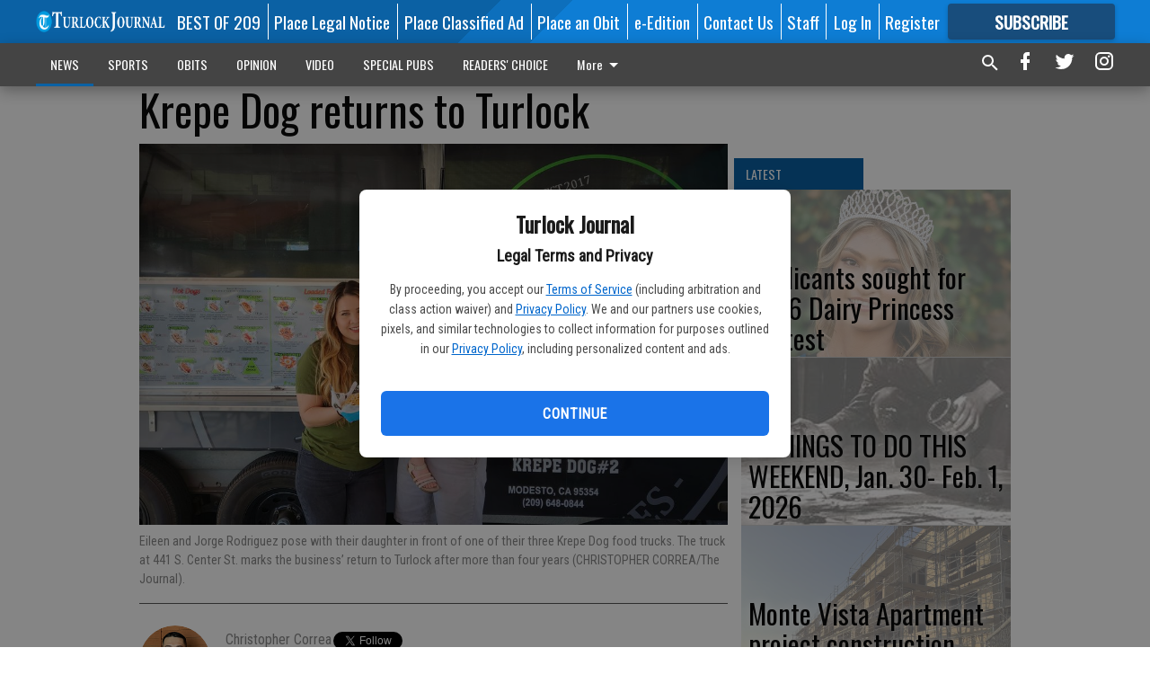

--- FILE ---
content_type: text/html; charset=utf-8
request_url: https://www.turlockjournal.com/news/local/krepe-dog-returns-turlock/?offset=1
body_size: 13312
content:




<div data-ajax-content-page-boundary>
    <div class="anvil-padding-bottom">
        
            
                
                    

<span data-page-tracker
      data-page-tracker-url="/news/local/applicants-sought-for-2026-dairy-princess-contest/"
      data-page-tracker-title="Applicants sought for 2026 Dairy Princess contest"
      data-page-tracker-pk="339719"
      data-page-tracker-analytics-payload="{&quot;view_data&quot;:{&quot;views_remaining&quot;:&quot;1&quot;},&quot;page_meta&quot;:{&quot;section&quot;:&quot;/news/local/&quot;,&quot;behind_paywall&quot;:true,&quot;page_id&quot;:339719,&quot;page_created_at&quot;:&quot;2026-01-28 12:04:48.790633+00:00&quot;,&quot;page_created_age&quot;:9935,&quot;page_created_at_pretty&quot;:&quot;January 28, 2026&quot;,&quot;page_updated_at&quot;:&quot;2026-01-28 12:04:47.758000+00:00&quot;,&quot;page_updated_age&quot;:9936,&quot;tags&quot;:[],&quot;page_type&quot;:&quot;Article page&quot;,&quot;author&quot;:&quot;Staff reports&quot;,&quot;content_blocks&quot;:[&quot;Paragraph&quot;],&quot;page_publication&quot;:&quot;Turlock Journal&quot;,&quot;character_count&quot;:3536,&quot;word_count&quot;:547,&quot;paragraph_count&quot;:12,&quot;page_title&quot;:&quot;Applicants sought for 2026 Dairy Princess contest&quot;}}"
>



<article class="anvil-article anvil-article--style--4" data-ajax-content-page-boundary>
    <header class="row expanded">
        <div class="column small-12 medium-10 medium-text-left">
            <div class="anvil-article__title">
                Applicants sought for 2026 Dairy Princess contest
            </div>
            
        </div>
    </header>
    <div class="row expanded">
        <div class="column">
            <figure class="row expanded column no-margin">
                <div class="anvil-images__image-container">

                    
                    
                    
                    

                    
                    

                    
                    

                    <picture class="anvil-images__image anvil-images__image--multiple-source anvil-images__image--main-article">
                        <source media="(max-width: 768px)" srcset="https://centralca.cdn-anvilcms.net/media/images/2026/01/28/images/Dairy_Princess.max-752x423.jpg 1x, https://centralca.cdn-anvilcms.net/media/images/2026/01/28/images/Dairy_Princess.max-1504x846.jpg 2x">
                        <source media="(max-width: 1024px)" srcset="https://centralca.cdn-anvilcms.net/media/images/2026/01/28/images/Dairy_Princess.max-656x369.jpg 1x, https://centralca.cdn-anvilcms.net/media/images/2026/01/28/images/Dairy_Princess.max-1312x738.jpg 2x">
                        <img src="https://centralca.cdn-anvilcms.net/media/images/2026/01/28/images/Dairy_Princess.max-1200x675.jpg" srcset="https://centralca.cdn-anvilcms.net/media/images/2026/01/28/images/Dairy_Princess.max-1200x675.jpg 1x, https://centralca.cdn-anvilcms.net/media/images/2026/01/28/images/Dairy_Princess.max-2400x1350.jpg 2x" class="anvil-images__image--shadow">
                    </picture>

                    
                    
                    <img src="https://centralca.cdn-anvilcms.net/media/images/2026/01/28/images/Dairy_Princess.max-752x423.jpg" alt="Dairy Princess" class="anvil-images__background--glass"/>
                </div>
                
                    <figcaption class="image-caption anvil-padding-bottom">
                        Karley Rocha of Los Banos was selected as the 2025 District 4 Dairy Princess.
                        
                    </figcaption>
                
            </figure>
            <div class="anvil-article__stream-wrapper">
                <div class="row expanded">
                    <div class="column small-12 medium-8">
                        
<span data-component="Byline"
      data-prop-author-name="Staff reports"
      data-prop-published-date="2026-01-28T04:04:48.790633-08:00"
      data-prop-updated-date="2026-01-28T04:04:47.758000-08:00"
      data-prop-publication="Turlock Journal"
      data-prop-profile-picture=""
      data-prop-profile-picture-style="circle"
      data-prop-author-page-url=""
      data-prop-twitter-handle=""
      data-prop-sass-prefix="style--4"
>
</span>

                    </div>
                    <div class="column small-12 medium-4 align-middle">
                        
<div data-component="ShareButtons"
     data-prop-url="https://www.turlockjournal.com/news/local/applicants-sought-for-2026-dairy-princess-contest/"
     data-prop-sass-prefix="style--4"
     data-prop-show-facebook="true"
     data-prop-show-twitter="true">
</div>

                    </div>
                </div>
            </div>
            
            <div class="row expanded">
                <div class="column anvil-padding-bottom">
                    <div class="anvil-article__body">
                        
                        <div id="articleBody339719">
                            
                                <div class="anvil-article__stream-wrapper">
                                    <div>
                                        Each year, an exceptional group of young women are selected to represent California’s dairy farm families and their respective districts as advocates on behalf of the leading agricultural commodity in the state.
                                    </div>
                                    


<span data-paywall-config='{&quot;views&quot;:{&quot;remaining&quot;:1,&quot;total&quot;:2},&quot;registration_wall_enabled&quot;:true,&quot;user_has_online_circulation_subscription&quot;:false}'>
</span>
<div id="paywall-card" class="row expanded column" data-page="339719">
    <section class="anvil-paywall-hit anvil-paywall-hit--style--4">
        <div data-component="Paywall"
             data-n-prop-page-pk="339719"
             data-prop-page-url="https://www.turlockjournal.com/news/local/applicants-sought-for-2026-dairy-princess-contest/"
             data-prop-block-regwall="false"
             data-prop-page-ajax-url="https://www.turlockjournal.com/news/local/krepe-dog-returns-turlock/?offset=1&create_license=true"
             data-prop-privacy-policy-url="https://www.turlockjournal.com/privacy-policy/"
             data-prop-terms-of-use-url="https://www.turlockjournal.com/terms-of-service/"
        ></div>
    </section>
</div>

                                </div>
                            
                        </div>
                    </div>
                </div>
            </div>
        </div>
        <div class="column content--rigid">
            <div class="row expanded column center-content anvil-padding-bottom" id="articleBody339719Ad">
                



            </div>
            <div class="row expanded column center-content anvil-padding-bottom" data-smart-collapse>
                

<div data-snippet-slot="top-page-right" >
    
                    
                    
                        
<div class="anvil-label anvil-label--style--4 ">
    <span class="anvil-label
                 anvil-label--pip anvil-label--pip--down anvil-label--pip--bottom anvil-label--pip--left
                anvil-label--offset
                
                ">
        
            <span class="anvil-label__item">
            Latest
            </span>
        
        
        
        
            </span>
        
</div>

                    
                    

    <div class="anvil-content-list-wrapper">
        
        
        <ul class="anvil-content-list">
            
                <li class="anvil-content-list__item
                    anvil-content-list__item--dividers
                    anvil-content-list__item--fullbackground anvil-content-list__item--fullbackground--style--4
                    ">

                    
                        <a href="https://www.turlockjournal.com/news/local/5-things-to-do-this-weekend-jan-30-feb-1-2026/" class="anvil-content-list__image">
                            
                                
                                <img alt="Jackson Pollock" class="anvil-content-list__image--focus" height="184" src="https://centralca.cdn-anvilcms.net/media/images/2026/01/28/images/Family_Friday.78c8bdd3.fill-600x500-c80.jpg" width="220">
                            
                        </a>
                    

                    <a class="anvil-content-list__text" href="https://www.turlockjournal.com/news/local/5-things-to-do-this-weekend-jan-30-feb-1-2026/">
                        <div class="anvil-content-list__title">
                                5 THINGS TO DO THIS WEEKEND, Jan. 30- Feb. 1, 2026
                        </div>
                        
                    </a>
                </li>
            
                <li class="anvil-content-list__item
                    anvil-content-list__item--dividers
                    anvil-content-list__item--fullbackground anvil-content-list__item--fullbackground--style--4
                    ">

                    
                        <a href="https://www.turlockjournal.com/news/local/monte-vista-apartment-project-construction-underway/" class="anvil-content-list__image">
                            
                                
                                <img alt="Monte Vista Apartments" class="anvil-content-list__image--focus" height="500" src="https://centralca.cdn-anvilcms.net/media/images/2026/01/28/images/Monte_Vista_Apartments.9d4825cc.fill-600x500-c80.jpg" width="600">
                            
                        </a>
                    

                    <a class="anvil-content-list__text" href="https://www.turlockjournal.com/news/local/monte-vista-apartment-project-construction-underway/">
                        <div class="anvil-content-list__title">
                                Monte Vista Apartment project construction underway
                        </div>
                        
                    </a>
                </li>
            
                <li class="anvil-content-list__item
                    anvil-content-list__item--dividers
                    anvil-content-list__item--fullbackground anvil-content-list__item--fullbackground--style--4
                    ">

                    
                        <a href="https://www.turlockjournal.com/news/local/turlockers-continue-to-show-support-for-iranian-protesters/" class="anvil-content-list__image">
                            
                                
                                <img alt="Iran protesters 1" class="anvil-content-list__image--focus" height="500" src="https://centralca.cdn-anvilcms.net/media/images/2026/01/28/images/Iran_protesters_1.6d016b85.fill-600x500-c80.jpg" width="600">
                            
                        </a>
                    

                    <a class="anvil-content-list__text" href="https://www.turlockjournal.com/news/local/turlockers-continue-to-show-support-for-iranian-protesters/">
                        <div class="anvil-content-list__title">
                                Turlockers continue to show support for Iranian protesters
                        </div>
                        
                    </a>
                </li>
            
                <li class="anvil-content-list__item
                    anvil-content-list__item--dividers
                    anvil-content-list__item--fullbackground anvil-content-list__item--fullbackground--style--4
                    ">

                    
                        <a href="https://www.turlockjournal.com/news/local/del-monte-cannery-closure-devastates-california-fruit-growers/" class="anvil-content-list__image">
                            
                                
                                <img alt="peaches" class="anvil-content-list__image--focus" height="500" src="https://centralca.cdn-anvilcms.net/media/images/2026/01/28/images/Del_Monte_closure.d3e509dd.fill-600x500-c80.jpg" width="600">
                            
                        </a>
                    

                    <a class="anvil-content-list__text" href="https://www.turlockjournal.com/news/local/del-monte-cannery-closure-devastates-california-fruit-growers/">
                        <div class="anvil-content-list__title">
                                Del Monte cannery closure devastates California fruit growers
                        </div>
                        
                    </a>
                </li>
            
        </ul>
    </div>


                
</div>
            </div>
        </div>
        <div class="anvil-padding-bottom--minor anvil-padding-top--minor column small-12 center-content anvil-margin
        content__background--neutral-theme" data-smart-collapse>
            

<div data-snippet-slot="after_article" >
    

</div>
        </div>
    </div>
</article>

</span>


                
            
        
    </div>
</div>


<span data-inf-scroll-query="scroll_content_page_count" data-inf-scroll-query-value="1">
</span>

<div class="row anvil-padding pagination align-center"
     
     data-inf-scroll-url="/news/local/krepe-dog-returns-turlock/?offset=2"
     >
    <div class="column shrink anvil-loader-wrapper">
        <div class="anvil-loader anvil-loader--style--4"></div>
    </div>
</div>
